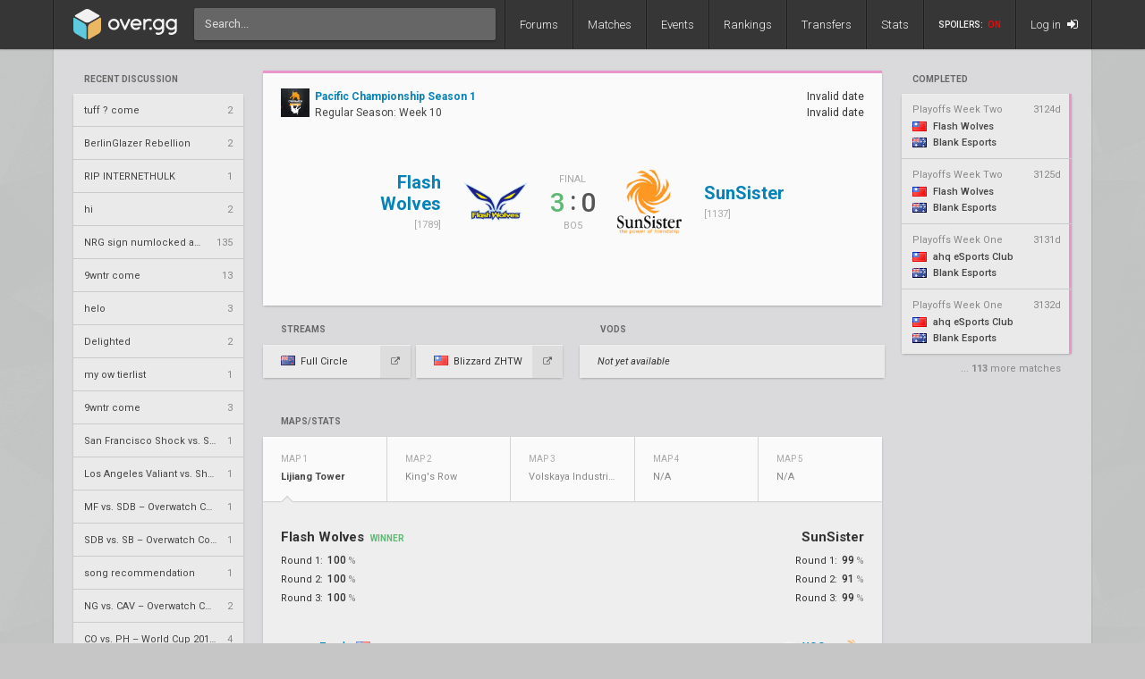

--- FILE ---
content_type: text/html; charset=UTF-8
request_url: https://www.over.gg/4090/fw-vs-sunsister-pacific-championship-season-1-regular-season-week-10
body_size: 9978
content:
<!DOCTYPE html>
<html lang="en"> 
	<head>
		<title>
			FW vs. SunSister – Pacific Championship Season 1 Regular Season Week 10 | over.gg		</title>

					<meta name="description" content="Match and map scores, stats, and VODs from Flash Wolves vs. SunSister in Pacific Championship Season 1">
				<meta charset="utf-8">

		<meta property="og:title" content="FW vs. SunSister – Pacific Championship Season 1 Regular Season Week 10 | over.gg">
		<meta property="og:site_name" content="over.gg">

					<meta property="og:description" content="Match and map scores, stats, and VODs from Flash Wolves vs. SunSister in Pacific Championship Season 1">
		
									<meta property="og:image" content="/img/ow/favicon.png">
			
					
					<meta name="twitter:card" content="summary">
		
					<meta name="twitter:site" content="@overdotgg">
		
		<meta name="twitter:title" content="FW vs. SunSister – Pacific Championship Season 1 Regular Season Week 10 | over.gg">

					<meta name="twitter:description" content="Match and map scores, stats, and VODs from Flash Wolves vs. SunSister in Pacific Championship Season 1">
		
									<meta name="twitter:image" content="/img/ow/favicon.png">
			
							
		<meta name="theme-color" content="#000">
		<meta name="msapplication-navbutton-color" content="#000">
		<meta name="apple-mobile-web-app-status-bar-style" content="#000">

		<link href='https://fonts.googleapis.com/css?family=Roboto:400,400italic,300,700,500' rel='stylesheet' type='text/css'>
		<link rel="stylesheet" href="/css/base/main.css?v=69" type="text/css">

					
			<meta name="viewport" content="width=device-width, initial-scale=1.0">
			<link rel="stylesheet" href="/css/base/r.css?v=15" type="text/css">
			
				
					
							<link rel="stylesheet" href="/css/base/pages/match.css?v=43" type="text/css">
						
					
							<link rel="stylesheet" href="/css/base/pages/r/match.css?v=11" type="text/css">
						
					
							<link rel="stylesheet" href="/css/base/pages/match-stats.css?v=8" type="text/css">
						
					
							<link rel="stylesheet" href="/css/base/pages/thread.css?v=6" type="text/css">
						
					
							<link rel="stylesheet" href="/css/base/pages/r/thread.css?v=2" type="text/css">
						
				
				
					<link rel="icon" type="image/png" href="/img/ow/favicon.png">
		
		
		
					<link rel="canonical" href="https://www.over.gg/4090/fw-vs-sunsister-pacific-championship-season-1-regular-season-week-10">
		
		<script async src="https://www.googletagmanager.com/gtag/js?id=UA-26950080-4"></script>
		<script>
			window.dataLayer = window.dataLayer || [];
			function gtag(){dataLayer.push(arguments);}
			gtag('js', new Date());

			gtag('config', 'UA-26950080-4');
		</script>

			</head>
	<body data-tz-ga="false" data-ctrl="thread" class="">

	<header class="header">
	<nav class="header-inner">
		<div class="header-shadow"></div>
		<div class="header-div mod-first"></div>
		<a href="/" class="header-logo">
							<img class="header-logo-logo" src="/img/base/logo.svg">
				<img class="header-logo-title" src="/img/base/title.svg">
			
					</a>
		<div class="header-search">
			<form action="/search/" method="get">
				<input type="search" name="q" spellcheck=false autocomplete=off placeholder="Search...">
			</form>
		</div>

		<div class="header-div mod-forums"></div>
		<a href="/threads" class="header-nav-item mod-forums  ">
			Forums
		</a>
		
		<div class="header-div mod-matches"></div>
		<a href="/matches" class="header-nav-item mod-matches  ">
			Matches
		</a>

		<div class="header-div mod-events"></div>
		<a href="/events" class="header-nav-item mod-events  ">
			Events
		</a>

		<div class="header-div mod-rankings"></div>
		<a href="/rankings" class="header-nav-item mod-rankings  ">
			Rankings

					</a>

				
		
			

			<div class="header-div mod-transfers"></div>
			<a href="/transfers" class="header-nav-item mod-transfers " style="position: relative;">
				Transfers
			</a>

			<div class="header-div mod-stats"></div>
			<a href="/stats" class="header-nav-item mod-stats " style="position: relative;">
				Stats
			</a>

				
		<div class="header-div"></div>

		
		<div class="header-spoiler spoiler-switch ">

			SPOILERS:
			<span class="on">
				ON
			</span>
			<span class="off">
				OFF
			</span>
		</div>
		<div class="header-div mod-spoiler"></div>
		
		<a href="/search" class="header-nav-item mod-search mod-solo">
			<i class="fa fa-search"></i>
		</a>
		<div class="header-div mod-search">
		</div>
		
		
			<a class="header-nav-item mod-login " href="/login">
				Log in
				<i class="fa fa-sign-in"></i>
			</a>

		
		<div class="header-nav-item mod-solo mod-dropdown mod-notlogged">
			<i class="fa fa-bars"></i>
		</div>

		<div class="header-div mod-last"></div>


		<div class="header-menu">
			<div class="header-menu-scroll">

			<a href="/events" class="header-menu-item mod-mobile mod-events">Events</a>
			<a href="/news" class="header-menu-item mod-mobile mod-news">News</a>
			<a href="/rankings" class="header-menu-item mod-mobile mod-rankings">Rankings</a>
			<a href="/stats" class="header-menu-item mod-mobile mod-stats">Stats</a>
			
							
				<a href="/transfers" class="header-menu-item mod-mobile mod-transfers">Transfers</a>
				
						
			<div class="header-menu-item mod-spoiler mod-mobile">

				<div class="spoiler-switch mod-mobile ">
					SPOILERS:
					<span class="on">
						ON
					</span>
					<span class="off">
						OFF
					</span>
				</div>
			</div>

							<a href="/login" class="header-menu-item"><i class="fa fa-sign-in"></i> Log in</a>
						</div>
		</div>
	</nav>
</header>
<div id="wrapper">
	<div class="col-container">
									<div class="col mod-1">

						
					<div style="margin-top: 5px;">
</div>
	
			<div class="js-home-stickied"></div>
			
	

			

					<div style="margin-bottom: 15px;">
									<div class="js-home-threads">
					<a href="/threads" class="wf-label mod-sidebar">
						Recent Discussion
					</a>
				
				<div class="wf-card mod-dark mod-sidebar">
										<a href="/16725/tuff-come" class="wf-module-item mod-disc mod-first" title="tuff ? come">
						
						<div class="module-item-title ">
							tuff ? come						</div>

						
						
						<div class="module-item-count">
							2 
						</div>
						
											</a>
										<a href="/16724/berlinglazer-rebellion" class="wf-module-item mod-disc " title="BerlinGlazer Rebellion">
						
						<div class="module-item-title ">
							BerlinGlazer Rebellion						</div>

						
						
						<div class="module-item-count">
							2 
						</div>
						
											</a>
										<a href="/16723/rip-internethulk" class="wf-module-item mod-disc " title="RIP INTERNETHULK">
						
						<div class="module-item-title ">
							RIP INTERNETHULK						</div>

						
						
						<div class="module-item-count">
							1 
						</div>
						
											</a>
										<a href="/16722/hi" class="wf-module-item mod-disc " title="hi">
						
						<div class="module-item-title ">
							hi						</div>

						
						
						<div class="module-item-count">
							2 
						</div>
						
											</a>
										<a href="/2011/nrg-sign-numlocked-and-clockwork-for-pookz-and-gods" class="wf-module-item mod-disc " title="NRG sign numlocked and clockwork for Pookz and Gods">
						
						<div class="module-item-title ">
							NRG sign numlocked and clockwork for Pookz and Gods						</div>

						
						
						<div class="module-item-count">
							135 
						</div>
						
											</a>
										<a href="/16690/9wntr-come" class="wf-module-item mod-disc " title="9wntr come">
						
						<div class="module-item-title ">
							9wntr come						</div>

						
						
						<div class="module-item-count">
							13 
						</div>
						
											</a>
										<a href="/16719/helo" class="wf-module-item mod-disc " title="helo">
						
						<div class="module-item-title ">
							helo						</div>

						
						
						<div class="module-item-count">
							3 
						</div>
						
											</a>
										<a href="/16720/delighted" class="wf-module-item mod-disc " title="Delighted">
						
						<div class="module-item-title ">
							Delighted						</div>

						
						
						<div class="module-item-count">
							2 
						</div>
						
											</a>
										<a href="/16721/my-ow-tierlist" class="wf-module-item mod-disc " title="my ow tierlist">
						
						<div class="module-item-title ">
							my ow tierlist						</div>

						
						
						<div class="module-item-count">
							1 
						</div>
						
											</a>
										<a href="/16716/9wntr-come" class="wf-module-item mod-disc " title="9wntr come">
						
						<div class="module-item-title ">
							9wntr come						</div>

						
						
						<div class="module-item-count">
							3 
						</div>
						
											</a>
										<a href="/16548/san-francisco-shock-vs-seoul-dynasty-overwatch-league-2022-season-po-lb" class="wf-module-item mod-disc " title="San Francisco Shock vs. Seoul Dynasty – Overwatch League 2022 Season PO LB">
						
						<div class="module-item-title ">
							San Francisco Shock vs. Seoul Dynasty – Overwatch League 2022 Season PO LB						</div>

						
						
						<div class="module-item-count">
							1 
						</div>
						
											</a>
										<a href="/16124/los-angeles-valiant-vs-shanghai-dragons-overwatch-league-2022-season-rs-w23" class="wf-module-item mod-disc " title="Los Angeles Valiant vs. Shanghai Dragons – Overwatch League 2022 Season RS W23">
						
						<div class="module-item-title ">
							Los Angeles Valiant vs. Shanghai Dragons – Overwatch League 2022 Season RS W23						</div>

						
						
						<div class="module-item-count">
							1 
						</div>
						
											</a>
										<a href="/13834/mf-vs-sdb-overwatch-contenders-2020-season-1-australia-playoffs-ub-sf" class="wf-module-item mod-disc " title="MF vs. SDB – Overwatch Contenders 2020 Season 1: Australia Playoffs UB SF">
						
						<div class="module-item-title ">
							MF vs. SDB – Overwatch Contenders 2020 Season 1: Australia Playoffs UB SF						</div>

						
						
						<div class="module-item-count">
							1 
						</div>
						
											</a>
										<a href="/13712/sdb-vs-sb-overwatch-contenders-2020-season-1-australia-playoffs-ub-qf" class="wf-module-item mod-disc " title="SDB vs. SB – Overwatch Contenders 2020 Season 1: Australia Playoffs UB QF">
						
						<div class="module-item-title ">
							SDB vs. SB – Overwatch Contenders 2020 Season 1: Australia Playoffs UB QF						</div>

						
						
						<div class="module-item-count">
							1 
						</div>
						
											</a>
										<a href="/16717/song-recommendation" class="wf-module-item mod-disc " title="song recommendation">
						
						<div class="module-item-title ">
							song recommendation						</div>

						
						
						<div class="module-item-count">
							1 
						</div>
						
											</a>
										<a href="/8713/ng-vs-cav-overwatch-contenders-2018-season-2-south-america-groups-a" class="wf-module-item mod-disc " title="NG vs. CAV – Overwatch Contenders 2018 Season 2: South America Groups A">
						
						<div class="module-item-title ">
							NG vs. CAV – Overwatch Contenders 2018 Season 2: South America Groups A						</div>

						
						
						<div class="module-item-count">
							2 
						</div>
						
											</a>
										<a href="/12261/co-vs-ph-world-cup-2019-prelims-c" class="wf-module-item mod-disc " title="CO vs. PH – World Cup 2019 Prelims C">
						
						<div class="module-item-title ">
							CO vs. PH – World Cup 2019 Prelims C						</div>

						
						
						<div class="module-item-count">
							4 
						</div>
						
											</a>
										<a href="/1936/mski-vs-alter-ego-msi-mga-2016-asia-rq" class="wf-module-item mod-disc " title="Mski vs. Alter Ego – MSI MGA 2016 Asia RQ">
						
						<div class="module-item-title ">
							Mski vs. Alter Ego – MSI MGA 2016 Asia RQ						</div>

						
						
						<div class="module-item-count">
							5 
						</div>
						
											</a>
									</div>
			
				</div>
				
			</div>
							</div>
												<div class="col mod-2">

						
					<div style="margin-top: 5px;"></div>

	

<!--<div style="margin-top: 5px;">
</div>
<div  class="wf-label mod-sidebar">
	Advertisement
</div>
<div class="wf-card mod-flat" style="height: 116px; background: rgb(0,255,0);"> 
</div>
-->


	

			<a class="wf-label mod-sidebar"  href="/event/99/pacific-championship-season-1" >completed</a>

		<div class="wf-card mod-dark mod-sidebar more-matches">

							<a href="/4633/fw-vs-blk-pacific-championship-season-1-gf-week-2" class="wf-module-item mm mod-first  mod-color mod-bg-after-pink">
					<div style="padding-bottom: 8px; color: #888; display: flex; justify-content: space-between;">
						<div class="text-of" style="max-width: 128px;">
							Playoffs Week Two						</div>
						<div class="mm-status mod-completed">
															3124d													</div>
					</div>

					<div class="mm-team text-of" style="margin-bottom: 7px;">
						<i class="flag mod-tw"></i>

													Flash Wolves											</div>
					<div class="mm-team text-of">
						<i class="flag mod-au"></i>

													Blank Esports												
					</div>
				</a>
							<a href="/4632/fw-vs-blk-pacific-championship-season-1-gf-week-2" class="wf-module-item mm   mod-color mod-bg-after-pink">
					<div style="padding-bottom: 8px; color: #888; display: flex; justify-content: space-between;">
						<div class="text-of" style="max-width: 128px;">
							Playoffs Week Two						</div>
						<div class="mm-status mod-completed">
															3125d													</div>
					</div>

					<div class="mm-team text-of" style="margin-bottom: 7px;">
						<i class="flag mod-tw"></i>

													Flash Wolves											</div>
					<div class="mm-team text-of">
						<i class="flag mod-au"></i>

													Blank Esports												
					</div>
				</a>
							<a href="/4532/ahq-vs-blk-pacific-championship-season-1-sf-playoffs-w1" class="wf-module-item mm   mod-color mod-bg-after-pink">
					<div style="padding-bottom: 8px; color: #888; display: flex; justify-content: space-between;">
						<div class="text-of" style="max-width: 128px;">
							Playoffs Week One						</div>
						<div class="mm-status mod-completed">
															3131d													</div>
					</div>

					<div class="mm-team text-of" style="margin-bottom: 7px;">
						<i class="flag mod-tw"></i>

													ahq eSports Club											</div>
					<div class="mm-team text-of">
						<i class="flag mod-au"></i>

													Blank Esports												
					</div>
				</a>
							<a href="/4531/ahq-vs-blk-pacific-championship-season-1-sf-playoffs-w1" class="wf-module-item mm   mod-color mod-bg-after-pink">
					<div style="padding-bottom: 8px; color: #888; display: flex; justify-content: space-between;">
						<div class="text-of" style="max-width: 128px;">
							Playoffs Week One						</div>
						<div class="mm-status mod-completed">
															3132d													</div>
					</div>

					<div class="mm-team text-of" style="margin-bottom: 7px;">
						<i class="flag mod-tw"></i>

													ahq eSports Club											</div>
					<div class="mm-team text-of">
						<i class="flag mod-au"></i>

													Blank Esports												
					</div>
				</a>
					</div>

					<div style="color: #888; padding-right: 12px; font-size: 11px;  margin-top: -11px; text-align: right; margin-bottom: 22px;">
				... <span style="font-weight: 700">113</span> more matches
			</div>
			
				</div>
												<div class="col mod-3">

						
					<div class="wf-card mod-match mod-bg-after-pink">
	<div style="display: flex; justify-content: space-between; padding: 20px; line-height: 1.5;">
		<div>
			<a href="/event/99/pacific-championship-season-1/regular-season" style="display: flex;">
									<img src="//owcdn.net/img/58e6310becb1b.png" style="height: 32px; width: 32px; margin-right: 6px;">
								<div>
					<div style="font-weight: 700;">
						Pacific Championship Season 1					</div>
					<div style="color: #444;">
						Regular Season: 
						Week 10					</div>

				</div>

			</a>
		
			

			
			

					</div>
		<div style="text-align: right;">
		
			<div class="match-header-date">
				<div class="moment-tz-convert" data-utc-ts="2017-06-11 09:00:00" data-moment-format="dddd, MMMM Do">
					Sunday, June 11th				</div>
									<div class="moment-tz-convert" data-utc-ts="2017-06-11 09:00:00" data-moment-format="h:mm A z" style="font-size: 12px;">
						9:00 AM EDT					</div>
				
				
				<div style="font-style: italic;">
									</div>
			</div>
		</div>
	</div>
	<div class="match-header">
		<a class="match-header-link wf-link-hover"  href="/team/343/flash-wolves" >
			<div class="match-header-link-name mod-1">
				<div class="wf-title-med">
											Flash Wolves									</div>
				<div class="match-header-link-name-elo">
											[1789]
									</div>
			</div>
		
							<img src="//owcdn.net/img/5a620681819fb.png">
					</a>

		<div class="match-header-vs">
			<div class="match-header-vs-note">

									final
							</div>

			
							<div class="match-header-vs-score">
					<div class="js-spoiler ">
						<span class="match-header-vs-score-winner">
							3						</span>
						<span class="match-header-vs-score-colon">
							:
						</span>
						<span class="match-header-vs-score-loser">
							0						</span>
					</div>
											<div class="js-spoiler wf-spoiler" style="font-size: 24px; padding-top: 2px; padding-bottom: 6px; margin-right: -4px;">
							vs.
						</div>
									</div>
			
			<div class="match-header-vs-note">
									Bo5							</div>
		</div>

		<a class="match-header-link wf-link-hover"  href="/team/355/sunsister" >
							<img src="//owcdn.net/img/58df92bce0d13.png">
						
			<div class="match-header-link-name mod-2">
				<div class="wf-title-med">
											SunSister									</div>
				<div class="match-header-link-name-elo">
											[1137]
									</div>
			</div>
		</a>
	</div>
</div>

<div class="match-streams-bets-container">

	<div class="match-streams">
		<div class="wf-label">
			Streams
		</div>
		<div style=" margin: 0 -3px; display: flex; flex-wrap: wrap;">
		
			
									<div class="wf-card mod-dark noselect match-streams-btn mod-embed" >
						<div class="match-streams-btn-embed js-stream-embed-btn" data-site-id="fullcircle">
							<i class="flag mod-nz" style="opacity: .8; margin-right: 3px; vertical-align: -1px;"></i>
							<span style="">Full Circle</span>

						</div>
						<a class="match-streams-btn-external" href="https://www.twitch.tv/fullcircle" target="_blank">
							<i class="fa fa-external-link"></i>
						</a>
					</div>
												
									<div class="wf-card mod-dark noselect match-streams-btn mod-embed" >
						<div class="match-streams-btn-embed js-stream-embed-btn" data-site-id="blizzardzhtw">
							<i class="flag mod-tw" style="opacity: .8; margin-right: 3px; vertical-align: -1px;"></i>
							<span style="">Blizzard ZHTW</span>

						</div>
						<a class="match-streams-btn-external" href="https://www.twitch.tv/blizzardzhtw" target="_blank">
							<i class="fa fa-external-link"></i>
						</a>
					</div>
															<div style="flex-basis: 100%; height: 0;"></div>
										</div>
			</div>
	<div class="match-vods">
		<div class="wf-label">
			VODs
		</div>
		<div style="margin: 0 -3px; display: flex; flex-wrap: wrap;">

							<div class="wf-card mod-dark" style="padding: 13px 20px; font-style: italic; width: 100%;">
					Not yet available
				</div>
					</div>
	</div>
	<!--
	<div class="match-bets">
		<div class="wf-label">
			Sponsored Bets
		</div>
		<a href="http://bit.ly/2J4jQch" target="_blank" class="wf-card mod-dark match-bet">
			<img src="/img/bet/ggbet.png" style="height: 37px; border-right: 1px solid #cacaca; padding-right: 15px; position: relative; z-index: 5;">
			<div class="match-bet-odds">
				<div class="match-bet-odds-team" style="border-right: 1px solid #cacaca;">
					<div>FW</div><div>&ndash;</div>
				</div>
				<div class="match-bet-odds-team">
					<div>&ndash;</div><div>SS</div>
				</div>
			</div>
		</a>
	</div>
	-->
</div>


<div class="match-stream-embed js-stream-embed-target" style="position: relative;" data-host-domain="www.over.gg">
</div>


<div class="wf-label">
	Maps/Stats
</div>

<div class="wf-card">

	<div class="match-switches noselect">

		
					<!--<div class="game-switch js-game-switch mod-active mod-0 mod-first" data-game-id="8424" data-href="/4090/fw-vs-sunsister-pacific-championship-season-1-regular-season-week-10/?map=1">-->
			<div class="game-switch js-game-switch mod-active mod-0 mod-first" data-game-id="8424" data-href="/4090/fw-vs-sunsister-pacific-championship-season-1-regular-season-week-10/?map=1">
				<div class="game-switch-inner">
					
					<div class="game-switch-num ">
						<div>
							Map 1						</div>
					</div>
					<div class="game-switch-map">
						<div class="game-switch-map-name  ">
															Lijiang Tower													</div>
						<div class="game-switch-map-cover  wf-spoiler">
							Hidden
						</div>
					</div>
				</div>
			</div>
					<!--<div class="game-switch js-game-switch  mod-1 " data-game-id="8425" data-href="/4090/fw-vs-sunsister-pacific-championship-season-1-regular-season-week-10/?map=2">-->
			<div class="game-switch js-game-switch  mod-1 " data-game-id="8425" data-href="/4090/fw-vs-sunsister-pacific-championship-season-1-regular-season-week-10/?map=2">
				<div class="game-switch-inner">
					
					<div class="game-switch-num ">
						<div>
							Map 2						</div>
					</div>
					<div class="game-switch-map">
						<div class="game-switch-map-name js-spoiler ">
															King's Row													</div>
						<div class="game-switch-map-cover js-spoiler wf-spoiler">
							Hidden
						</div>
					</div>
				</div>
			</div>
					<!--<div class="game-switch js-game-switch  mod-2 " data-game-id="8426" data-href="/4090/fw-vs-sunsister-pacific-championship-season-1-regular-season-week-10/?map=3">-->
			<div class="game-switch js-game-switch  mod-2 " data-game-id="8426" data-href="/4090/fw-vs-sunsister-pacific-championship-season-1-regular-season-week-10/?map=3">
				<div class="game-switch-inner">
					
					<div class="game-switch-num ">
						<div>
							Map 3						</div>
					</div>
					<div class="game-switch-map">
						<div class="game-switch-map-name js-spoiler ">
															Volskaya Industries													</div>
						<div class="game-switch-map-cover js-spoiler wf-spoiler">
							Hidden
						</div>
					</div>
				</div>
			</div>
					<!--<div class="game-switch js-game-switch  mod-3 " data-game-id="8427" data-href="/4090/fw-vs-sunsister-pacific-championship-season-1-regular-season-week-10/?map=4">-->
			<div class="game-switch js-game-switch  mod-3 " data-game-id="8427" data-href="/4090/fw-vs-sunsister-pacific-championship-season-1-regular-season-week-10/?map=4">
				<div class="game-switch-inner">
					
					<div class="game-switch-num ">
						<div>
							Map 4						</div>
					</div>
					<div class="game-switch-map">
						<div class="game-switch-map-name js-spoiler ">
															N/A
													</div>
						<div class="game-switch-map-cover js-spoiler wf-spoiler">
							Hidden
						</div>
					</div>
				</div>
			</div>
					<!--<div class="game-switch js-game-switch  mod-4 " data-game-id="8428" data-href="/4090/fw-vs-sunsister-pacific-championship-season-1-regular-season-week-10/?map=5">-->
			<div class="game-switch js-game-switch  mod-4 " data-game-id="8428" data-href="/4090/fw-vs-sunsister-pacific-championship-season-1-regular-season-week-10/?map=5">
				<div class="game-switch-inner">
					
					<div class="game-switch-num ">
						<div>
							Map 5						</div>
					</div>
					<div class="game-switch-map">
						<div class="game-switch-map-name js-spoiler ">
															N/A
													</div>
						<div class="game-switch-map-cover js-spoiler wf-spoiler">
							Hidden
						</div>
					</div>
				</div>
			</div>
		
					<div class="wf-nav-item mod-dropdown mod-5">
				<i class="fa fa-ellipsis-v"></i>

				<div class="wf-dropdown">
											<a class="js-game-switch mod-0" data-game-id="8424">
															Lijiang Tower													</a>
											<a class="js-game-switch mod-1" data-game-id="8425">
															King's Row													</a>
											<a class="js-game-switch mod-2" data-game-id="8426">
															Volskaya Industries													</a>
											<a class="js-game-switch mod-3" data-game-id="8427">
															N/A
													</a>
											<a class="js-game-switch mod-4" data-game-id="8428">
															N/A
													</a>
									</div>
			</div>
			</div>

	<div class="match-games">

		
					<div class="game mod-active" data-game-id="8424">		

	<div class="game-wrapper">
					<div class="game-stats">
				
<div class="game-stats-team">
	<div class="game-stats-team-name">
		Flash Wolves		<span class="js-spoiler ">
							<span class="game-stats-team-name-winner">Winner</span>
					</span>
	</div>

			<div class="js-spoiler ">
							<div>
					<span class="game-stats-team-label">Round 1: </span>
					<span class="game-stats-team-value">
													100<span class="game-stats-team-value-unit">%</span>
											</span>
				</div>
							<div>
					<span class="game-stats-team-label">Round 2: </span>
					<span class="game-stats-team-value">
													100<span class="game-stats-team-value-unit">%</span>
											</span>
				</div>
							<div>
					<span class="game-stats-team-label">Round 3: </span>
					<span class="game-stats-team-value">
													100<span class="game-stats-team-value-unit">%</span>
											</span>
				</div>
					</div>
	</div>
<div class="game-stats-team mod-2">
	<div class="game-stats-team-name">
		<span class="js-spoiler ">
					</span>
		SunSister	</div>

			<div class="js-spoiler ">
							<div>
					<span class="game-stats-team-label">Round 1: </span>
					<span class="game-stats-team-value">
													99<span class="game-stats-team-value-unit">%</span>
											</span>
				</div>
							<div>
					<span class="game-stats-team-label">Round 2: </span>
					<span class="game-stats-team-value">
													91<span class="game-stats-team-value-unit">%</span>
											</span>
				</div>
							<div>
					<span class="game-stats-team-label">Round 3: </span>
					<span class="game-stats-team-value">
													99<span class="game-stats-team-value-unit">%</span>
											</span>
				</div>
					</div>
	</div>			</div>
			
	
			<style>
		.def-players-container {

		}
			.def-players-container.mod-right {
				justify-content: flex-end;
			}
		.def-player-portrait {
			margin-right: 15px;
		}
			.def-player-portrait.mod-right {
				margin-left: 15px; margin-right: 0;
			}
			.def-player-portrait img {
				width: 28px; height: 28px; display: block; opacity: .6;
			}
			.def-player {
				display: flex; height: 40px; align-items: center;
			}
				.def-player.mod-right {
					justify-content: flex-end;
				}
	</style>
	<div class="match-stats" style="display: flex; justify-content: space-between; padding: 20px;">
					<div class="def-players-container ">
									

													<div class="def-player">
								<div class="def-player-portrait">
																			<img src="//owcdn.net/img/5a620681819fb.png">
																	</div>
								<div>
																			<a href="/player/1089/zonda">	
											<div style="display: inline-block; font-weight: 500; margin-bottom: 4px; padding-top: 2px;">
												Zonda 
												<i class="flag mod-tw" style="opacity: .5; margin-right: 0px; vertical-align: -1px; margin-left: 2px;"></i>
											</div>
											<div style="color: #aaa; text-transform: capitalize; font-size: 10px; text-transform: uppercase;">
												
												dps											</div>
										</a>
																	</div>
							</div>
									
									

													<div class="def-player">
								<div class="def-player-portrait">
																			<img src="//owcdn.net/img/5a620681819fb.png">
																	</div>
								<div>
																			<a href="/player/1685/baconjack">	
											<div style="display: inline-block; font-weight: 500; margin-bottom: 4px; padding-top: 2px;">
												Baconjack 
												<i class="flag mod-tw" style="opacity: .5; margin-right: 0px; vertical-align: -1px; margin-left: 2px;"></i>
											</div>
											<div style="color: #aaa; text-transform: capitalize; font-size: 10px; text-transform: uppercase;">
												
												dps											</div>
										</a>
																	</div>
							</div>
									
									

													<div class="def-player">
								<div class="def-player-portrait">
																			<img src="//owcdn.net/img/5a620681819fb.png">
																	</div>
								<div>
																			<a href="/player/1686/kmomo">	
											<div style="display: inline-block; font-weight: 500; margin-bottom: 4px; padding-top: 2px;">
												KMoMo 
												<i class="flag mod-tw" style="opacity: .5; margin-right: 0px; vertical-align: -1px; margin-left: 2px;"></i>
											</div>
											<div style="color: #aaa; text-transform: capitalize; font-size: 10px; text-transform: uppercase;">
												
												tank											</div>
										</a>
																	</div>
							</div>
									
									

													<div class="def-player">
								<div class="def-player-portrait">
																			<img src="//owcdn.net/img/5a620681819fb.png">
																	</div>
								<div>
																			<a href="/player/1684/jongie">	
											<div style="display: inline-block; font-weight: 500; margin-bottom: 4px; padding-top: 2px;">
												Jongie 
												<i class="flag mod-tw" style="opacity: .5; margin-right: 0px; vertical-align: -1px; margin-left: 2px;"></i>
											</div>
											<div style="color: #aaa; text-transform: capitalize; font-size: 10px; text-transform: uppercase;">
												
												tank											</div>
										</a>
																	</div>
							</div>
									
									

													<div class="def-player">
								<div class="def-player-portrait">
																			<img src="//owcdn.net/img/5a620681819fb.png">
																	</div>
								<div>
																			<a href="/player/1683/realment">	
											<div style="display: inline-block; font-weight: 500; margin-bottom: 4px; padding-top: 2px;">
												Realment 
												<i class="flag mod-tw" style="opacity: .5; margin-right: 0px; vertical-align: -1px; margin-left: 2px;"></i>
											</div>
											<div style="color: #aaa; text-transform: capitalize; font-size: 10px; text-transform: uppercase;">
												
												support											</div>
										</a>
																	</div>
							</div>
									
									

													<div class="def-player">
								<div class="def-player-portrait">
																			<img src="//owcdn.net/img/5a620681819fb.png">
																	</div>
								<div>
																			<a href="/player/1687/s1nkler">	
											<div style="display: inline-block; font-weight: 500; margin-bottom: 4px; padding-top: 2px;">
												S1nkler 
												<i class="flag mod-tw" style="opacity: .5; margin-right: 0px; vertical-align: -1px; margin-left: 2px;"></i>
											</div>
											<div style="color: #aaa; text-transform: capitalize; font-size: 10px; text-transform: uppercase;">
												
												support											</div>
										</a>
																	</div>
							</div>
									
							</div>
					<div class="def-players-container mod-right">
									

													<div class="def-player mod-right">
								<div style="text-align: right;">
																			<a href="/player/895/xqq">	
											<div style="display: inline-block; font-weight: 500; margin-bottom: 4px; padding-top: 2px;">
												<i class="flag mod-jp" style="opacity: .5; vertical-align: -1px; margin-right: 2px;"></i>
												XQQ 
											</div>
											<div style="color: #aaa; text-transform: capitalize; font-size: 10px; text-transform: uppercase;">
												
												dps											</div>
										</a>
																	</div>
								<div class="def-player-portrait mod-right">
																			<img src="//owcdn.net/img/58df92bce0d13.png">
																	</div>
							</div>
									
									

													<div class="def-player mod-right">
								<div style="text-align: right;">
																			<a href="/player/1741/zetman">	
											<div style="display: inline-block; font-weight: 500; margin-bottom: 4px; padding-top: 2px;">
												<i class="flag mod-jp" style="opacity: .5; vertical-align: -1px; margin-right: 2px;"></i>
												ZETMAN 
											</div>
											<div style="color: #aaa; text-transform: capitalize; font-size: 10px; text-transform: uppercase;">
												
												tank											</div>
										</a>
																	</div>
								<div class="def-player-portrait mod-right">
																			<img src="//owcdn.net/img/58df92bce0d13.png">
																	</div>
							</div>
									
									

													<div class="def-player mod-right">
								<div style="text-align: right;">
																			<a href="/player/1739/odenkun">	
											<div style="display: inline-block; font-weight: 500; margin-bottom: 4px; padding-top: 2px;">
												<i class="flag mod-jp" style="opacity: .5; vertical-align: -1px; margin-right: 2px;"></i>
												Odenkun 
											</div>
											<div style="color: #aaa; text-transform: capitalize; font-size: 10px; text-transform: uppercase;">
												
												off tank											</div>
										</a>
																	</div>
								<div class="def-player-portrait mod-right">
																			<img src="//owcdn.net/img/58df92bce0d13.png">
																	</div>
							</div>
									
									

													<div class="def-player mod-right">
								<div style="text-align: right;">
																			<a href="/player/1738/n1ght0wl">	
											<div style="display: inline-block; font-weight: 500; margin-bottom: 4px; padding-top: 2px;">
												<i class="flag mod-jp" style="opacity: .5; vertical-align: -1px; margin-right: 2px;"></i>
												N1ght0wl 
											</div>
											<div style="color: #aaa; text-transform: capitalize; font-size: 10px; text-transform: uppercase;">
												
												support											</div>
										</a>
																	</div>
								<div class="def-player-portrait mod-right">
																			<img src="//owcdn.net/img/58df92bce0d13.png">
																	</div>
							</div>
									
									

													<div class="def-player mod-right">
								<div style="text-align: right;">
																			<a href="/player/1736/elu">	
											<div style="display: inline-block; font-weight: 500; margin-bottom: 4px; padding-top: 2px;">
												<i class="flag mod-jp" style="opacity: .5; vertical-align: -1px; margin-right: 2px;"></i>
												Elu 
											</div>
											<div style="color: #aaa; text-transform: capitalize; font-size: 10px; text-transform: uppercase;">
												
												support											</div>
										</a>
																	</div>
								<div class="def-player-portrait mod-right">
																			<img src="//owcdn.net/img/58df92bce0d13.png">
																	</div>
							</div>
									
									

													<div class="def-player mod-right">
								<div style="text-align: right;">
																			<a href="/player/1737/molis">	
											<div style="display: inline-block; font-weight: 500; margin-bottom: 4px; padding-top: 2px;">
												<i class="flag mod-jp" style="opacity: .5; vertical-align: -1px; margin-right: 2px;"></i>
												Molis 
											</div>
											<div style="color: #aaa; text-transform: capitalize; font-size: 10px; text-transform: uppercase;">
												
												support											</div>
										</a>
																	</div>
								<div class="def-player-portrait mod-right">
																			<img src="//owcdn.net/img/58df92bce0d13.png">
																	</div>
							</div>
									
							</div>
			</div>




	</div>

	<!--
		<div class="game-vods">
		<div class="game-vods-header">
			VOD
		</div>
					<span style="font-style: italic;">Not yet available</span>
			</div>
		-->
</div>					<div class="game " data-game-id="8425">		

	<div class="game-wrapper">
					<div class="game-stats">
				<div class="game-stats-team">
	<div class="game-stats-team-name">
		Flash Wolves		<span class="js-spoiler ">
							<span class="game-stats-team-name-winner">Winner</span>
					</span>
	</div>
	
			<div class="js-spoiler ">
			<div>
				<span class="game-stats-team-label">Checkpoints: </span>
				<span class="game-stats-team-value">3</span>
			</div>
							<div>
					<span class="game-stats-team-label">Capture progress: </span>
					<span class="game-stats-team-value">0.0<span class="game-stats-team-value-unit">%</span></span>
				</div>
									<div>
				<span class="game-stats-team-label">Time remaining: </span>
				<span class="game-stats-team-value">
					217.00<span class="game-stats-team-value-unit">s</span>
				</span>
			</div>
		</div>
	</div>
<div class="game-stats-team mod-2">
	<div class="game-stats-team-name">
		<span class="js-spoiler ">
					</span>
		SunSister	</div>

			<div class="js-spoiler ">
			<div>
				<span class="game-stats-team-label">Checkpoints: </span>
				<span class="game-stats-team-value">0</span>
			</div>
							<div>
					<span class="game-stats-team-label">Capture progress: </span>
					<span class="game-stats-team-value">0.0<span class="game-stats-team-value-unit">%</span></span>
				</div>
									<div>
				<span class="game-stats-team-label">Time remaining: </span>
				<span class="game-stats-team-value">
					0.00<span class="game-stats-team-value-unit">s</span>
				</span>
			</div>
		</div>
	</div>			</div>
			
	
			<style>
		.def-players-container {

		}
			.def-players-container.mod-right {
				justify-content: flex-end;
			}
		.def-player-portrait {
			margin-right: 15px;
		}
			.def-player-portrait.mod-right {
				margin-left: 15px; margin-right: 0;
			}
			.def-player-portrait img {
				width: 28px; height: 28px; display: block; opacity: .6;
			}
			.def-player {
				display: flex; height: 40px; align-items: center;
			}
				.def-player.mod-right {
					justify-content: flex-end;
				}
	</style>
	<div class="match-stats" style="display: flex; justify-content: space-between; padding: 20px;">
					<div class="def-players-container ">
									

													<div class="def-player">
								<div class="def-player-portrait">
																			<img src="//owcdn.net/img/5a620681819fb.png">
																	</div>
								<div>
																			<a href="/player/1089/zonda">	
											<div style="display: inline-block; font-weight: 500; margin-bottom: 4px; padding-top: 2px;">
												Zonda 
												<i class="flag mod-tw" style="opacity: .5; margin-right: 0px; vertical-align: -1px; margin-left: 2px;"></i>
											</div>
											<div style="color: #aaa; text-transform: capitalize; font-size: 10px; text-transform: uppercase;">
												
												dps											</div>
										</a>
																	</div>
							</div>
									
									

													<div class="def-player">
								<div class="def-player-portrait">
																			<img src="//owcdn.net/img/5a620681819fb.png">
																	</div>
								<div>
																			<a href="/player/1685/baconjack">	
											<div style="display: inline-block; font-weight: 500; margin-bottom: 4px; padding-top: 2px;">
												Baconjack 
												<i class="flag mod-tw" style="opacity: .5; margin-right: 0px; vertical-align: -1px; margin-left: 2px;"></i>
											</div>
											<div style="color: #aaa; text-transform: capitalize; font-size: 10px; text-transform: uppercase;">
												
												dps											</div>
										</a>
																	</div>
							</div>
									
									

													<div class="def-player">
								<div class="def-player-portrait">
																			<img src="//owcdn.net/img/5a620681819fb.png">
																	</div>
								<div>
																			<a href="/player/1686/kmomo">	
											<div style="display: inline-block; font-weight: 500; margin-bottom: 4px; padding-top: 2px;">
												KMoMo 
												<i class="flag mod-tw" style="opacity: .5; margin-right: 0px; vertical-align: -1px; margin-left: 2px;"></i>
											</div>
											<div style="color: #aaa; text-transform: capitalize; font-size: 10px; text-transform: uppercase;">
												
												tank											</div>
										</a>
																	</div>
							</div>
									
									

													<div class="def-player">
								<div class="def-player-portrait">
																			<img src="//owcdn.net/img/5a620681819fb.png">
																	</div>
								<div>
																			<a href="/player/1684/jongie">	
											<div style="display: inline-block; font-weight: 500; margin-bottom: 4px; padding-top: 2px;">
												Jongie 
												<i class="flag mod-tw" style="opacity: .5; margin-right: 0px; vertical-align: -1px; margin-left: 2px;"></i>
											</div>
											<div style="color: #aaa; text-transform: capitalize; font-size: 10px; text-transform: uppercase;">
												
												tank											</div>
										</a>
																	</div>
							</div>
									
									

													<div class="def-player">
								<div class="def-player-portrait">
																			<img src="//owcdn.net/img/5a620681819fb.png">
																	</div>
								<div>
																			<a href="/player/1683/realment">	
											<div style="display: inline-block; font-weight: 500; margin-bottom: 4px; padding-top: 2px;">
												Realment 
												<i class="flag mod-tw" style="opacity: .5; margin-right: 0px; vertical-align: -1px; margin-left: 2px;"></i>
											</div>
											<div style="color: #aaa; text-transform: capitalize; font-size: 10px; text-transform: uppercase;">
												
												support											</div>
										</a>
																	</div>
							</div>
									
									

													<div class="def-player">
								<div class="def-player-portrait">
																			<img src="//owcdn.net/img/5a620681819fb.png">
																	</div>
								<div>
																			<a href="/player/1687/s1nkler">	
											<div style="display: inline-block; font-weight: 500; margin-bottom: 4px; padding-top: 2px;">
												S1nkler 
												<i class="flag mod-tw" style="opacity: .5; margin-right: 0px; vertical-align: -1px; margin-left: 2px;"></i>
											</div>
											<div style="color: #aaa; text-transform: capitalize; font-size: 10px; text-transform: uppercase;">
												
												support											</div>
										</a>
																	</div>
							</div>
									
							</div>
					<div class="def-players-container mod-right">
									

													<div class="def-player mod-right">
								<div style="text-align: right;">
																			<a href="/player/895/xqq">	
											<div style="display: inline-block; font-weight: 500; margin-bottom: 4px; padding-top: 2px;">
												<i class="flag mod-jp" style="opacity: .5; vertical-align: -1px; margin-right: 2px;"></i>
												XQQ 
											</div>
											<div style="color: #aaa; text-transform: capitalize; font-size: 10px; text-transform: uppercase;">
												
												dps											</div>
										</a>
																	</div>
								<div class="def-player-portrait mod-right">
																			<img src="//owcdn.net/img/58df92bce0d13.png">
																	</div>
							</div>
									
									

													<div class="def-player mod-right">
								<div style="text-align: right;">
																			<a href="/player/1741/zetman">	
											<div style="display: inline-block; font-weight: 500; margin-bottom: 4px; padding-top: 2px;">
												<i class="flag mod-jp" style="opacity: .5; vertical-align: -1px; margin-right: 2px;"></i>
												ZETMAN 
											</div>
											<div style="color: #aaa; text-transform: capitalize; font-size: 10px; text-transform: uppercase;">
												
												tank											</div>
										</a>
																	</div>
								<div class="def-player-portrait mod-right">
																			<img src="//owcdn.net/img/58df92bce0d13.png">
																	</div>
							</div>
									
									

													<div class="def-player mod-right">
								<div style="text-align: right;">
																			<a href="/player/1739/odenkun">	
											<div style="display: inline-block; font-weight: 500; margin-bottom: 4px; padding-top: 2px;">
												<i class="flag mod-jp" style="opacity: .5; vertical-align: -1px; margin-right: 2px;"></i>
												Odenkun 
											</div>
											<div style="color: #aaa; text-transform: capitalize; font-size: 10px; text-transform: uppercase;">
												
												off tank											</div>
										</a>
																	</div>
								<div class="def-player-portrait mod-right">
																			<img src="//owcdn.net/img/58df92bce0d13.png">
																	</div>
							</div>
									
									

													<div class="def-player mod-right">
								<div style="text-align: right;">
																			<a href="/player/1738/n1ght0wl">	
											<div style="display: inline-block; font-weight: 500; margin-bottom: 4px; padding-top: 2px;">
												<i class="flag mod-jp" style="opacity: .5; vertical-align: -1px; margin-right: 2px;"></i>
												N1ght0wl 
											</div>
											<div style="color: #aaa; text-transform: capitalize; font-size: 10px; text-transform: uppercase;">
												
												support											</div>
										</a>
																	</div>
								<div class="def-player-portrait mod-right">
																			<img src="//owcdn.net/img/58df92bce0d13.png">
																	</div>
							</div>
									
									

													<div class="def-player mod-right">
								<div style="text-align: right;">
																			<a href="/player/1736/elu">	
											<div style="display: inline-block; font-weight: 500; margin-bottom: 4px; padding-top: 2px;">
												<i class="flag mod-jp" style="opacity: .5; vertical-align: -1px; margin-right: 2px;"></i>
												Elu 
											</div>
											<div style="color: #aaa; text-transform: capitalize; font-size: 10px; text-transform: uppercase;">
												
												support											</div>
										</a>
																	</div>
								<div class="def-player-portrait mod-right">
																			<img src="//owcdn.net/img/58df92bce0d13.png">
																	</div>
							</div>
									
									

													<div class="def-player mod-right">
								<div style="text-align: right;">
																			<a href="/player/1737/molis">	
											<div style="display: inline-block; font-weight: 500; margin-bottom: 4px; padding-top: 2px;">
												<i class="flag mod-jp" style="opacity: .5; vertical-align: -1px; margin-right: 2px;"></i>
												Molis 
											</div>
											<div style="color: #aaa; text-transform: capitalize; font-size: 10px; text-transform: uppercase;">
												
												support											</div>
										</a>
																	</div>
								<div class="def-player-portrait mod-right">
																			<img src="//owcdn.net/img/58df92bce0d13.png">
																	</div>
							</div>
									
							</div>
			</div>




	</div>

	<!--
		<div class="game-vods">
		<div class="game-vods-header">
			VOD
		</div>
					<span style="font-style: italic;">Not yet available</span>
			</div>
		-->
</div>					<div class="game " data-game-id="8426">		

	<div class="game-wrapper">
					<div class="game-stats">
				<div class="game-stats-team">
	<div class="game-stats-team-name">
		Flash Wolves		<span class="js-spoiler ">
							<span class="game-stats-team-name-winner">Winner</span>
					</span>
	</div>


			<div class="js-spoiler ">
			<div>
				<span class="game-stats-team-label">Checkpoints: </span>
				<span class="game-stats-team-value">1</span>
			</div>
			<div>
				<span class="game-stats-team-label">Capture progress: </span>
				<span class="game-stats-team-value">0.0<span class="game-stats-team-value-unit">%</span></span>
			</div>
			<div>
				<span class="game-stats-team-label">Time remaining: </span>
				<span class="game-stats-team-value">
					200.00<span class="game-stats-team-value-unit">s</span>
				</span>
			</div>
		</div>
	</div>
<div class="game-stats-team mod-2">
	<div class="game-stats-team-name">
		<span class="js-spoiler ">
					</span>
		SunSister	</div>

			<div class="js-spoiler ">
			<div>
				<span class="game-stats-team-label">Checkpoints: </span>
				<span class="game-stats-team-value">0</span>
			</div>
			<div>
				<span class="game-stats-team-label">Capture progress: </span>
				<span class="game-stats-team-value">0.0<span class="game-stats-team-value-unit">%</span></span>
			</div>
			<div>
				<span class="game-stats-team-label">Time remaining: </span>
				<span class="game-stats-team-value">
					0.00<span class="game-stats-team-value-unit">s</span>
				</span>
			</div>
		</div>
	</div>			</div>
			
	
			<style>
		.def-players-container {

		}
			.def-players-container.mod-right {
				justify-content: flex-end;
			}
		.def-player-portrait {
			margin-right: 15px;
		}
			.def-player-portrait.mod-right {
				margin-left: 15px; margin-right: 0;
			}
			.def-player-portrait img {
				width: 28px; height: 28px; display: block; opacity: .6;
			}
			.def-player {
				display: flex; height: 40px; align-items: center;
			}
				.def-player.mod-right {
					justify-content: flex-end;
				}
	</style>
	<div class="match-stats" style="display: flex; justify-content: space-between; padding: 20px;">
					<div class="def-players-container ">
									

													<div class="def-player">
								<div class="def-player-portrait">
																			<img src="//owcdn.net/img/5a620681819fb.png">
																	</div>
								<div>
																			<a href="/player/1089/zonda">	
											<div style="display: inline-block; font-weight: 500; margin-bottom: 4px; padding-top: 2px;">
												Zonda 
												<i class="flag mod-tw" style="opacity: .5; margin-right: 0px; vertical-align: -1px; margin-left: 2px;"></i>
											</div>
											<div style="color: #aaa; text-transform: capitalize; font-size: 10px; text-transform: uppercase;">
												
												dps											</div>
										</a>
																	</div>
							</div>
									
									

													<div class="def-player">
								<div class="def-player-portrait">
																			<img src="//owcdn.net/img/5a620681819fb.png">
																	</div>
								<div>
																			<a href="/player/1685/baconjack">	
											<div style="display: inline-block; font-weight: 500; margin-bottom: 4px; padding-top: 2px;">
												Baconjack 
												<i class="flag mod-tw" style="opacity: .5; margin-right: 0px; vertical-align: -1px; margin-left: 2px;"></i>
											</div>
											<div style="color: #aaa; text-transform: capitalize; font-size: 10px; text-transform: uppercase;">
												
												dps											</div>
										</a>
																	</div>
							</div>
									
									

													<div class="def-player">
								<div class="def-player-portrait">
																			<img src="//owcdn.net/img/5a620681819fb.png">
																	</div>
								<div>
																			<a href="/player/1686/kmomo">	
											<div style="display: inline-block; font-weight: 500; margin-bottom: 4px; padding-top: 2px;">
												KMoMo 
												<i class="flag mod-tw" style="opacity: .5; margin-right: 0px; vertical-align: -1px; margin-left: 2px;"></i>
											</div>
											<div style="color: #aaa; text-transform: capitalize; font-size: 10px; text-transform: uppercase;">
												
												tank											</div>
										</a>
																	</div>
							</div>
									
									

													<div class="def-player">
								<div class="def-player-portrait">
																			<img src="//owcdn.net/img/5a620681819fb.png">
																	</div>
								<div>
																			<a href="/player/1684/jongie">	
											<div style="display: inline-block; font-weight: 500; margin-bottom: 4px; padding-top: 2px;">
												Jongie 
												<i class="flag mod-tw" style="opacity: .5; margin-right: 0px; vertical-align: -1px; margin-left: 2px;"></i>
											</div>
											<div style="color: #aaa; text-transform: capitalize; font-size: 10px; text-transform: uppercase;">
												
												tank											</div>
										</a>
																	</div>
							</div>
									
									

													<div class="def-player">
								<div class="def-player-portrait">
																			<img src="//owcdn.net/img/5a620681819fb.png">
																	</div>
								<div>
																			<a href="/player/1683/realment">	
											<div style="display: inline-block; font-weight: 500; margin-bottom: 4px; padding-top: 2px;">
												Realment 
												<i class="flag mod-tw" style="opacity: .5; margin-right: 0px; vertical-align: -1px; margin-left: 2px;"></i>
											</div>
											<div style="color: #aaa; text-transform: capitalize; font-size: 10px; text-transform: uppercase;">
												
												support											</div>
										</a>
																	</div>
							</div>
									
									

													<div class="def-player">
								<div class="def-player-portrait">
																			<img src="//owcdn.net/img/5a620681819fb.png">
																	</div>
								<div>
																			<a href="/player/1687/s1nkler">	
											<div style="display: inline-block; font-weight: 500; margin-bottom: 4px; padding-top: 2px;">
												S1nkler 
												<i class="flag mod-tw" style="opacity: .5; margin-right: 0px; vertical-align: -1px; margin-left: 2px;"></i>
											</div>
											<div style="color: #aaa; text-transform: capitalize; font-size: 10px; text-transform: uppercase;">
												
												support											</div>
										</a>
																	</div>
							</div>
									
							</div>
					<div class="def-players-container mod-right">
									

													<div class="def-player mod-right">
								<div style="text-align: right;">
																			<a href="/player/895/xqq">	
											<div style="display: inline-block; font-weight: 500; margin-bottom: 4px; padding-top: 2px;">
												<i class="flag mod-jp" style="opacity: .5; vertical-align: -1px; margin-right: 2px;"></i>
												XQQ 
											</div>
											<div style="color: #aaa; text-transform: capitalize; font-size: 10px; text-transform: uppercase;">
												
												dps											</div>
										</a>
																	</div>
								<div class="def-player-portrait mod-right">
																			<img src="//owcdn.net/img/58df92bce0d13.png">
																	</div>
							</div>
									
									

													<div class="def-player mod-right">
								<div style="text-align: right;">
																			<a href="/player/1741/zetman">	
											<div style="display: inline-block; font-weight: 500; margin-bottom: 4px; padding-top: 2px;">
												<i class="flag mod-jp" style="opacity: .5; vertical-align: -1px; margin-right: 2px;"></i>
												ZETMAN 
											</div>
											<div style="color: #aaa; text-transform: capitalize; font-size: 10px; text-transform: uppercase;">
												
												tank											</div>
										</a>
																	</div>
								<div class="def-player-portrait mod-right">
																			<img src="//owcdn.net/img/58df92bce0d13.png">
																	</div>
							</div>
									
									

													<div class="def-player mod-right">
								<div style="text-align: right;">
																			<a href="/player/1739/odenkun">	
											<div style="display: inline-block; font-weight: 500; margin-bottom: 4px; padding-top: 2px;">
												<i class="flag mod-jp" style="opacity: .5; vertical-align: -1px; margin-right: 2px;"></i>
												Odenkun 
											</div>
											<div style="color: #aaa; text-transform: capitalize; font-size: 10px; text-transform: uppercase;">
												
												off tank											</div>
										</a>
																	</div>
								<div class="def-player-portrait mod-right">
																			<img src="//owcdn.net/img/58df92bce0d13.png">
																	</div>
							</div>
									
									

													<div class="def-player mod-right">
								<div style="text-align: right;">
																			<a href="/player/1738/n1ght0wl">	
											<div style="display: inline-block; font-weight: 500; margin-bottom: 4px; padding-top: 2px;">
												<i class="flag mod-jp" style="opacity: .5; vertical-align: -1px; margin-right: 2px;"></i>
												N1ght0wl 
											</div>
											<div style="color: #aaa; text-transform: capitalize; font-size: 10px; text-transform: uppercase;">
												
												support											</div>
										</a>
																	</div>
								<div class="def-player-portrait mod-right">
																			<img src="//owcdn.net/img/58df92bce0d13.png">
																	</div>
							</div>
									
									

													<div class="def-player mod-right">
								<div style="text-align: right;">
																			<a href="/player/1736/elu">	
											<div style="display: inline-block; font-weight: 500; margin-bottom: 4px; padding-top: 2px;">
												<i class="flag mod-jp" style="opacity: .5; vertical-align: -1px; margin-right: 2px;"></i>
												Elu 
											</div>
											<div style="color: #aaa; text-transform: capitalize; font-size: 10px; text-transform: uppercase;">
												
												support											</div>
										</a>
																	</div>
								<div class="def-player-portrait mod-right">
																			<img src="//owcdn.net/img/58df92bce0d13.png">
																	</div>
							</div>
									
									

													<div class="def-player mod-right">
								<div style="text-align: right;">
																			<a href="/player/1737/molis">	
											<div style="display: inline-block; font-weight: 500; margin-bottom: 4px; padding-top: 2px;">
												<i class="flag mod-jp" style="opacity: .5; vertical-align: -1px; margin-right: 2px;"></i>
												Molis 
											</div>
											<div style="color: #aaa; text-transform: capitalize; font-size: 10px; text-transform: uppercase;">
												
												support											</div>
										</a>
																	</div>
								<div class="def-player-portrait mod-right">
																			<img src="//owcdn.net/img/58df92bce0d13.png">
																	</div>
							</div>
									
							</div>
			</div>




	</div>

	<!--
		<div class="game-vods">
		<div class="game-vods-header">
			VOD
		</div>
					<span style="font-style: italic;">Not yet available</span>
			</div>
		-->
</div>					<div class="game " data-game-id="8427">		

	<div class="game-wrapper">
			
	
		<div style="height: 200px; display: flex; align-items: center; justify-content: center; font-style: italic;">
	Map not played
</div>	</div>

	<!--
		-->
</div>					<div class="game " data-game-id="8428">		

	<div class="game-wrapper">
			
	
		<div style="height: 200px; display: flex; align-items: center; justify-content: center; font-style: italic;">
	Map not played
</div>	</div>

	<!--
		-->
</div>			</div>

</div>


	<div class="wf-label">
		Head-to-head
	</div>
	<div class="wf-card match-h2h ">
		<div style="font-size: 10px; color: #aaa; text-transform: uppercase;">
		</div>
		<div class="wf-module-item match-h2h-header mod-first">

			<a href="/team/343/flash-wolves" class="match-h2h-header-team">
					
					<img src="//owcdn.net/img/5a620681819fb.png">
								<div>Flash Wolves</div>
			</a>

			<!--
			<div class="match-h2h-header-count">
				3				<div class="match-h2h-header-count-label">
					Wins
				</div>
			</div>
			<div class="match-h2h-header-count mod-center">
							</div>
			<div class="match-h2h-header-count">
				0				<div class="match-h2h-header-count-label">
					Wins
				</div>
			</div>
			-->
			
			<a href="/team/355/sunsister" class="match-h2h-header-team mod-right">
				<div>SunSister</div>
					
					<img src="//owcdn.net/img/58df92bce0d13.png">
							</a>
		</div>
					<div class="match-h2h-matches">
									<a href="/3910/sunsister-vs-fw-pacific-championship-season-1-regular-season-week-8" class="wf-module-item mod-h2h">
						<div class="match-h2h-matches-event">
														<div class="match-h2h-matches-event-name">
								<div style="font-weight: 500; text-overflow: ellipsis; overflow: hidden; white-space: nowrap; width: 130px;"></div>
								<div style="color: #888; text-overflow: ellipsis; overflow: hidden; white-space: nowrap; width: 130px;">Regular Season &sdot; Week 8</div>
							</div>
						</div>
						<div style="display: flex; align-items: center;">
						
									
								<img src="//owcdn.net/img/5a620681819fb.png" class="match-h2h-matches-team mod-win">
							
							<div class="match-h2h-matches-score">
								<span class="rf mod-win">3</span>
								<span class="ra " style="margin-left: 2px;">0</span>
								
							</div>
						
									
								<img src="//owcdn.net/img/58df92bce0d13.png" class="match-h2h-matches-team ">
									
						</div>
						<div class="match-h2h-matches-date">
							 5/28/2017						</div>
					</a>
									<a href="/3885/fw-vs-sunsister-pacific-championship-season-1-regular-season-week-6" class="wf-module-item mod-h2h">
						<div class="match-h2h-matches-event">
														<div class="match-h2h-matches-event-name">
								<div style="font-weight: 500; text-overflow: ellipsis; overflow: hidden; white-space: nowrap; width: 130px;"></div>
								<div style="color: #888; text-overflow: ellipsis; overflow: hidden; white-space: nowrap; width: 130px;">Regular Season &sdot; Week 6</div>
							</div>
						</div>
						<div style="display: flex; align-items: center;">
						
									
								<img src="//owcdn.net/img/5a620681819fb.png" class="match-h2h-matches-team mod-win">
							
							<div class="match-h2h-matches-score">
								<span class="rf mod-win">3</span>
								<span class="ra " style="margin-left: 2px;">0</span>
								
							</div>
						
									
								<img src="//owcdn.net/img/58df92bce0d13.png" class="match-h2h-matches-team ">
									
						</div>
						<div class="match-h2h-matches-date">
							 5/12/2017						</div>
					</a>
									<a href="/3437/sunsister-vs-fw-pacific-championship-season-1-regular-season-week-3" class="wf-module-item mod-h2h">
						<div class="match-h2h-matches-event">
														<div class="match-h2h-matches-event-name">
								<div style="font-weight: 500; text-overflow: ellipsis; overflow: hidden; white-space: nowrap; width: 130px;"></div>
								<div style="color: #888; text-overflow: ellipsis; overflow: hidden; white-space: nowrap; width: 130px;">Regular Season &sdot; Week 3</div>
							</div>
						</div>
						<div style="display: flex; align-items: center;">
						
									
								<img src="//owcdn.net/img/5a620681819fb.png" class="match-h2h-matches-team mod-win">
							
							<div class="match-h2h-matches-score">
								<span class="rf mod-win">3</span>
								<span class="ra " style="margin-left: 2px;">0</span>
								
							</div>
						
									
								<img src="//owcdn.net/img/58df92bce0d13.png" class="match-h2h-matches-team ">
									
						</div>
						<div class="match-h2h-matches-date">
							 4/22/2017						</div>
					</a>
							</div>
			</div>

			<div class="wf-label">
			Past Matches
		</div>
		<div style="display: flex;">
							<div class="wf-card mod-dark match-histories mod-first mod-win">

					
																				<a href="/4076/fw-vs-blk-pacific-championship-season-1-regular-season-week-9" class="match-histories-item wf-module-item mod-first mod-win">
								
								<div class="match-histories-item-result mod-win">
									<span class="rf">3</span>
									<span class="ra">0</span>
								</div> 
								<div class="match-histories-item-opponent">
									<span style="font-style: italic; color: #888;">vs.</span>

																			<img src="//owcdn.net/img/5a917d13dc3e8.png" class="match-histories-item-opponent-logo">
																		<span class="match-histories-item-opponent-name">Blank Esports</span>

								</div>
								<div class="match-histories-item-date">
									2017/06/03								</div>
							</a>
											
																				<a href="/4075/m17-vs-fw-pacific-championship-season-1-regular-season-week-9" class="match-histories-item wf-module-item  mod-win">
								
								<div class="match-histories-item-result mod-win">
									<span class="rf">3</span>
									<span class="ra">0</span>
								</div> 
								<div class="match-histories-item-opponent">
									<span style="font-style: italic; color: #888;">vs.</span>

																			<img src="//owcdn.net/img/5a2f1306e1d75.png" class="match-histories-item-opponent-logo">
																		<span class="match-histories-item-opponent-name">Machi Esports </span>

								</div>
								<div class="match-histories-item-date">
									2017/06/03								</div>
							</a>
											
																				<a href="/4074/ahq-vs-fw-pacific-championship-season-1-regular-season-week-9" class="match-histories-item wf-module-item  mod-win">
								
								<div class="match-histories-item-result mod-win">
									<span class="rf">3</span>
									<span class="ra">0</span>
								</div> 
								<div class="match-histories-item-opponent">
									<span style="font-style: italic; color: #888;">vs.</span>

																			<img src="//owcdn.net/img/588a1a5872056.png" class="match-histories-item-opponent-logo">
																		<span class="match-histories-item-opponent-name">ahq eSports Club</span>

								</div>
								<div class="match-histories-item-date">
									2017/06/02								</div>
							</a>
											
																				<a href="/3915/fw-vs-hka-pacific-championship-season-1-regular-season-week-8" class="match-histories-item wf-module-item  mod-win">
								
								<div class="match-histories-item-result mod-win">
									<span class="rf">3</span>
									<span class="ra">0</span>
								</div> 
								<div class="match-histories-item-opponent">
									<span style="font-style: italic; color: #888;">vs.</span>

																			<img src="//owcdn.net/img/5a870b4fd2ea9.png" class="match-histories-item-opponent-logo">
																		<span class="match-histories-item-opponent-name">Hong Kong Attitude</span>

								</div>
								<div class="match-histories-item-date">
									2017/05/29								</div>
							</a>
											
																				<a href="/3911/fw-vs-fb-pacific-championship-season-1-regular-season-week-8" class="match-histories-item wf-module-item  mod-win">
								
								<div class="match-histories-item-result mod-win">
									<span class="rf">3</span>
									<span class="ra">0</span>
								</div> 
								<div class="match-histories-item-opponent">
									<span style="font-style: italic; color: #888;">vs.</span>

																			<img src="//owcdn.net/img/58dd11ca7e5ba.png" class="match-histories-item-opponent-logo">
																		<span class="match-histories-item-opponent-name">FireBall</span>

								</div>
								<div class="match-histories-item-date">
									2017/05/28								</div>
							</a>
											
				</div>
							<div class="wf-card mod-dark match-histories  mod-loss">

					
																				<a href="/4084/m17-vs-sunsister-pacific-championship-season-1-regular-season-week-10" class="match-histories-item wf-module-item mod-first mod-loss">
								
								<div class="match-histories-item-result mod-loss">
									<span class="rf">0</span>
									<span class="ra">3</span>
								</div> 
								<div class="match-histories-item-opponent">
									<span style="font-style: italic; color: #888;">vs.</span>

																			<img src="//owcdn.net/img/5a2f1306e1d75.png" class="match-histories-item-opponent-logo">
																		<span class="match-histories-item-opponent-name">Machi Esports </span>

								</div>
								<div class="match-histories-item-date">
									2017/06/10								</div>
							</a>
											
																				<a href="/4083/sunsister-vs-fb-pacific-championship-season-1-regular-season-week-10" class="match-histories-item wf-module-item  mod-loss">
								
								<div class="match-histories-item-result mod-loss">
									<span class="rf">1</span>
									<span class="ra">3</span>
								</div> 
								<div class="match-histories-item-opponent">
									<span style="font-style: italic; color: #888;">vs.</span>

																			<img src="//owcdn.net/img/58dd11ca7e5ba.png" class="match-histories-item-opponent-logo">
																		<span class="match-histories-item-opponent-name">FireBall</span>

								</div>
								<div class="match-histories-item-date">
									2017/06/10								</div>
							</a>
											
																				<a href="/4073/sunsister-vs-ahq-pacific-championship-season-1-regular-season-week-9" class="match-histories-item wf-module-item  mod-loss">
								
								<div class="match-histories-item-result mod-loss">
									<span class="rf">0</span>
									<span class="ra">3</span>
								</div> 
								<div class="match-histories-item-opponent">
									<span style="font-style: italic; color: #888;">vs.</span>

																			<img src="//owcdn.net/img/588a1a5872056.png" class="match-histories-item-opponent-logo">
																		<span class="match-histories-item-opponent-name">ahq eSports Club</span>

								</div>
								<div class="match-histories-item-date">
									2017/06/02								</div>
							</a>
											
																				<a href="/3919/sunsister-vs-blk-pacific-championship-season-1-regular-season-week-8" class="match-histories-item wf-module-item  mod-loss">
								
								<div class="match-histories-item-result mod-loss">
									<span class="rf">0</span>
									<span class="ra">3</span>
								</div> 
								<div class="match-histories-item-opponent">
									<span style="font-style: italic; color: #888;">vs.</span>

																			<img src="//owcdn.net/img/5a917d13dc3e8.png" class="match-histories-item-opponent-logo">
																		<span class="match-histories-item-opponent-name">Blank Esports</span>

								</div>
								<div class="match-histories-item-date">
									2017/05/30								</div>
							</a>
											
																				<a href="/3918/hka-vs-sunsister-pacific-championship-season-1-regular-season-week-8" class="match-histories-item wf-module-item  mod-loss">
								
								<div class="match-histories-item-result mod-loss">
									<span class="rf">0</span>
									<span class="ra">3</span>
								</div> 
								<div class="match-histories-item-opponent">
									<span style="font-style: italic; color: #888;">vs.</span>

																			<img src="//owcdn.net/img/5a870b4fd2ea9.png" class="match-histories-item-opponent-logo">
																		<span class="match-histories-item-opponent-name">Hong Kong Attitude</span>

								</div>
								<div class="match-histories-item-date">
									2017/05/30								</div>
							</a>
											
				</div>
					</div>
	
<div class="post-container" data-auto-scroll="0">
	<div class="threading"><div style="padding-bottom: 8px;">
	<div class="wf-card post    depth-0" id="post-id-18128">
		<a id="1" class="post-anchor"></a>
		<div class="post-toggle js-post-toggle noselect">
		</div>
		<div class="post-header noselect">
			
				
			<div class="post-header-num">#1</div>
			
			<i class="post-header-flag flag mod-us"></i> 
			<a href="/user/FrozenJackal" class="post-header-author  mod-ow">
				FrozenJackal			</a>

			
				

			<div class="post-header-stars">
									<div class="star-3"></div>
									<div class="star-3"></div>
									<div class="star-3"></div>
									<div class="star-3"></div>
							</div>

			<div class="post-header-children">
			</div>
			
							<div class="post-frag-container" data-post-id="18128" data-frag-status="neutral">
					<div class="post-frag-count positive">
						1 
					</div>
					<b>Frags</b>
					
					<div class="post-frag-btn plus noselect " data-frag-action="plus">
						+
					</div>
					<div class="post-frag-btn minus noselect " data-frag-action="minus">
						&ndash;
					</div>
				</div>
					</div>
		<div class="post-body">
			
			<p>OMG this first map was so spicy</p>		</div>

		<div class="post-footer">
			<div>
				posted
				<span class="js-date-toggle" title="Jun 11, 2017 at 9:42 AM EDT">
					 about 8 years ago				</span>
							</div>
			
			<div class="noselect">
								
								
															<a class="post-action" href="/login">reply</a>
										<span class="post-action-div">&bull;</span>
								
				<a href="/post/18128/fw-vs-sunsister-pacific-championship-season-1-regular-season-week-10" class="post-action link" data-post-num="1">link</a>
			</div>
		</div>

		<div class="reply-form" data-post-id="18128"></div>
	</div>
</div></div></div>

<div class="reply-template">
	<div class="reply-template-inner">
		<form action="/post/reply" method="post">

						
						<div class="post-editor mod-inset">
	<ul class="post-editor-header noselect">
		<li class="post-editor-header-action" title="Bold (Ctrl-B)" data-action="bold"><i class="fa fa-bold"></i></li>
		<li class="post-editor-header-action" title="Italic (Ctrl-I)" data-action="italic"><i class="fa fa-italic"></i></li>
		<li class="post-editor-header-action" title="Strikethrough (Ctrl-S)" data-action="strikethrough"><i class="fa fa-strikethrough"></i></li>
		<li class="post-editor-header-action" title="Heading (Ctrl-H)" data-action="heading"><i class="fa fa-font"></i></li>
		<li class="post-editor-header-action mod-link" title="Link" data-action="link"><i class="fa fa-link"></i></li>
		<li class="post-editor-header-action" title="List" data-action="list"><i class="fa fa-list-ul"></i></li>
		<li class="post-editor-header-action" title="Ordered List" data-action="olist"><i class="fa fa-list-ol"></i></li>
		<li class="post-editor-header-action" title="Quote" data-action="quote"><i class="fa fa-quote-right"></i></li>
		<li class="post-editor-header-action" title="Code" data-action="code"><i class="fa fa-code"></i></li>
		<li class="post-editor-header-action" title="Spoiler" data-action="spoiler"><i class="fa fa-exclamation-triangle"></i></li>
		<li class="btn mod-action post-editor-header-preview">Preview</li>
		<li class="btn mod-action post-editor-header-edit">Edit</li>
	</ul>
	<textarea maxlength="8000" name="body" class="post-editor-text" required tabindex="1"></textarea>
	<div class="post-loading">
		<i class="fa fa-spinner fa-spin"></i>
	</div>
	<div class="post-preview">
	</div>
</div>						<div class="form-hint" style="margin: 5px 0 0 0">
				&rsaquo; check that that your post follows the <a href="/s/rules" target="_blank">forum rules and guidelines</a> or get
				<a href="/s/formatting" target="_blank">formatting help</a>
			</div>
			
			<input type="hidden" name="parent_id" value="">
			<input type="hidden" name="thread_id" value="4090">
			<input type="hidden" name="token" value="72c382438a03854a30e0a52359a00c00">
			<input type="submit" value="Reply" style="margin-top: 10px;" class="btn mod-action" tabindex="2">
		</form>
	</div>
</div>
	<div id="post-form-block" style="text-align: center; position: relative;">
		<a href="/login" class="btn mod-action" style="width: 100%; box-sizing: border-box;">Sign up or log in to post a comment</a> 
	</div>
				</div>
																																				</div>

		
		<div class="media-vw">
	</div>
</div><div class="footer">
	<div class="footer-inner">
		<div class="header-div mod-first"></div>

			<a href="mailto:community@over.gg" class="contact">Contact</a>
			<div class="sdot">&bull;</div>
			<a href="/privacy" class="privacy">Privacy</a>
			<div class="sdot">&bull;</div>

							<a href="/user/view/desktop">
					Switch to Desktop
				</a>
			
	
			<div class="find-txt">
				Find us on:
			</div>
			
							<a href="https://twitter.com/overdotgg" target="_blank" class="social mod-twitter">
					<i class="fa fa-twitter mod-twitter"></i>Twitter
				</a>
						
							<a href="https://discord.gg/yU7crSy" target="_blank" class="social mod-discord">
					<img src="/img/icons/social/discord.svg" class="mod-discord">Discord
				</a>
						
							<a href="https://www.youtube.com/c/overgg" target="_blank" class="social">
					<i class="fa fa-youtube-play mod-youtube"></i>YouTube
				</a>
			
		<div class="header-div mod-last"></div>
	</div>	
</div>	<script src="/js/common/vendor/jquery.min.js"></script>
<script src="/js/common/main.min.js?v=35"></script>



	<script src="/js/common/match.js?v=17" ></script>
	<a id="bottom"></a>
	<span data-ccpa-link="1"></span>
</body>
</html>

--- FILE ---
content_type: text/css
request_url: https://www.over.gg/css/base/pages/match.css?v=43
body_size: 2990
content:
.mm {
  font-size: 11px;
  padding: 10px 15px; }

.mm-team {
  font-weight: 500;
  font-size: 11px;
  max-width: 135px;
  display: block !important; }

.mm-team i {
  vertical-align: -2px;
  margin-right: 4px; }

.mm-status.mod-live {
  font-weight: 700;
  color: #ce3b54; }

.mm-status.mod-upcoming {
  font-weight: 500;
  color: #76BC87; }

.mm-more {
  border-top: 0;
  border-bottom: 1px solid #ccc;
  color: #aaa;
  padding: 12px; }
  .mm-more i {
    margin-right: 2px; }

.mm-more.mod-bottom {
  border: 0;
  border-top: 1px solid #ccc; }

.wf-card.mod-match:after {
  content: '';
  width: 100%;
  height: 3px;
  top: 0;
  position: absolute; }

.match-header {
  display: flex;
  align-items: center;
  justify-content: center;
  padding: 35px 20px;
  padding-bottom: 80px;
  background: #fafafa;
  position: relative;
  z-index: 2; }

.match-header-link {
  display: flex;
  align-items: center;
  width: 35%; }
  .match-header-link img {
    display: block;
    width: 72px;
    height: 72px; }

.match-header-link-name {
  flex: 1;
  font-size: 20px;
  font-weight: 700;
  word-spacing: 500px;
  line-height: 1.1; }

.match-header-link-name.mod-1 {
  text-align: right;
  padding-right: 25px; }

.match-header-link-name.mod-2 {
  padding-left: 25px; }

.match-header-link-name-elo {
  color: #aaa;
  font-size: 11px;
  font-weight: normal;
  margin-top: 6px;
  word-spacing: normal; }

.match-header-vs {
  font-size: 13px;
  flex: 0 0 100px;
  text-align: center; }

.match-header-vs-note {
  text-transform: uppercase;
  font-size: 11px;
  font-weight: 400;
  color: #aaa; }

.match-header-vs-note.mod-live {
  color: #ec1313;
  font-weight: 700; }

.match-header-vs-note.mod-upcoming {
  color: #76BC87;
  font-weight: 700; }

.match-header-vs-score {
  font-size: 30px;
  font-weight: 500;
  padding-top: 4px;
  padding-bottom: 5px;
  color: #555; }

.match-header-vs-score-winner {
  color: #76bc87;
  color: #61b876; }

.match-header-vs-score-colon {
  vertical-align: 2px;
  margin: 0 -2px; }

.match-header-vs-placeholder {
  font-size: 20px;
  padding-top: 4px;
  padding-bottom: 5px;
  font-weight: 300;
  color: #aaa; }

.match-info {
  display: flex;
  border-bottom: 1px solid #d4d4d4; }

.match-info-section {
  flex: 0 0 33%;
  padding: 20px;
  position: relative;
  font-weight: 400;
  font-size: 13px;
  line-height: 1.5; }

.match-info-section.mod-event:before {
  width: 1px;
  height: calc(100% - 50px);
  height: 100%;
  background: #ddd;
  background: #d4d4d4;
  position: absolute;
  left: 0;
  top: 25px;
  top: 0;
  content: ''; }

.match-info-section.mod-event:after {
  width: 1px;
  height: calc(100% - 50px);
  height: 100%;
  background: #ddd;
  background: #d4d4d4;
  position: absolute;
  right: 0;
  top: 25px;
  top: 0;
  content: ''; }

.match-info-section-header {
  color: #aaa;
  font-size: 10px;
  font-weight: 400;
  text-transform: uppercase;
  padding-bottom: 6px; }

.match-info-section-event {
  font-weight: bold;
  display: block; }

.match-info-section-subseries {
  color: #888; }

.match-info-section-stream-site {
  text-transform: uppercase;
  color: #888;
  font-size: 10px;
  margin-left: 2px; }

.match-info-section-stream-flag {
  margin-right: 2px;
  display: inline-block;
  vertical-align: -1px; }

.match-info-section-notice {
  font-style: italic; }

.match-streams-bets-container {
  margin-bottom: 22px;
  font-size: 11px;
  display: flex; }

.match-streams {
  width: 50%;
  margin-right: 11px; }

.match-streams-btn {
  display: flex;
  justify-content: space-between;
  align-items: center;
  margin: 0 3px;
  margin-bottom: 6px;
  font-weight: 400;
  flex: 1;
  cursor: pointer; }
  .match-streams-btn a {
    height: 37px;
    line-height: 37px;
    padding: 0 12px;
    font-size: 10px;
    color: #666; }

.match-streams-btn a {
  background: #eee; }

.match-streams-btn a:hover {
  background: #d8d8d8 !important; }

.match-streams-btn.mod-dark a {
  background: #ddd; }

.match-streams-btn.mod-dark a:hover {
  background: #d4d4d4 !important; }

.match-streams-btn-embed:hover {
  background: #eee; }

.match-streams-btn-embed {
  flex: 1;
  text-overflow: ellipsis;
  white-space: nowrap;
  overflow: hidden;
  height: 37px;
  line-height: 37px;
  padding: 0 20px;
  padding-right: 10px; }

.match-bets {
  width: 50%;
  margin-left: 22px; }

.match-vods {
  width: 50%;
  margin-left: 11px; }

.match-vods-vod {
  cursor: pointer; }
  .match-vods-vod .text {
    color: #0582b8; }
  .match-vods-vod .text-toggle {
    display: none;
    font-style: italic; }

.match-stream-embed {
  height: 389px;
  margin-bottom: 22px;
  display: none; }

.match-stream-embed.mod-active {
  display: block; }

.match-bet {
  display: flex;
  padding-left: 20px;
  align-items: center;
  height: 37px;
  color: #444 !important; }

.match-bet-odds {
  flex: 1;
  display: flex; }

.match-bet-odds-team {
  display: flex;
  justify-content: space-between;
  width: 50%;
  height: 37px;
  align-items: center;
  position: relative;
  z-index: 5;
  padding: 20px; }

.match-switches {
  position: relative;
  display: flex;
  box-shadow: 0 0 2px rgba(0, 0, 0, 0.35); }

.wf-nav-item.mod-dropdown {
  border-right: 0;
  border-left: 1px solid #d4d4d4; }

.game-switch-container {
  position: relative; }

.game-switch {
  font-size: 11px;
  line-height: 18px;
  position: relative;
  color: #888;
  flex: 1;
  min-width: 0;
  border-left: 1px solid #d4d4d4; }

.game-switch:not(.mod-active):hover {
  background: #f2f2f2;
  cursor: pointer; }

.game-switch.mod-active {
  font-weight: 700;
  color: #444; }

.game-switch.mod-first {
  border: 0; }

.game-switch-inner {
  overflow: hidden;
  padding: 0 20px;
  padding-top: 16px;
  padding-bottom: 18px;
  position: relative; }

.game-switch.mod-active:after {
  content: '';
  position: absolute;
  bottom: -3px;
  left: 18px;
  z-index: 2;
  border-bottom: 6px solid #eee;
  border-left: 9px solid transparent;
  border-right: 9px solid transparent;
  height: 0;
  width: 16px; }

.game-switch.mod-active .game-switch-inner:after {
  content: '';
  position: absolute;
  bottom: -6px;
  left: 22px;
  background: #eaeaea;
  z-index: 2;
  width: 10px;
  height: 10px;
  transform: rotate(45deg);
  box-shadow: inset 0 0 2px rgba(0, 0, 0, 0.25); }

.game-switch-num {
  text-transform: uppercase;
  color: #aaa !important;
  font-weight: 400 !important;
  font-size: 10px;
  padding-bottom: 2px;
  white-space: nowrap; }
  .game-switch-num div {
    position: relative;
    display: inline-block; }

.game-switch-num.mod-active div:after {
  content: '';
  position: absolute;
  background: #ec1313;
  border: 2px solid #fbd0d0;
  border-radius: 50%;
  height: 8px;
  width: 8px;
  right: -12px;
  top: 4px; }

.game-switch-map {
  position: relative;
  min-width: 0;
  min-height: 0; }
  .game-switch-map div {
    overflow: hidden;
    white-space: nowrap;
    text-overflow: ellipsis; }

.game-switch-map-cover {
  font-style: italic; }

.match-games {
  background: #eee; }

.game {
  display: none; }

.game.mod-active {
  display: block; }

.game-stats {
  display: flex;
  flex-grow: 1;
  flex-shrink: 1;
  align-items: center;
  line-height: 20px;
  padding: 20px;
  padding-top: 30px;
  padding-bottom: 10px;
  justify-content: space-between; }

.game-stats-team.mod-2 {
  text-align: right; }

.game-stats-team-name {
  font-weight: bold;
  font-size: 15px;
  padding-bottom: 6px; }

.game-stats-team-name-winner {
  color: #61b876;
  text-transform: uppercase;
  font-size: 10px;
  margin: 0 3px;
  line-height: 15px; }

.game-stats-team-name-winner.mod-tie {
  color: #288ed7; }

.game-stats-team-label {
  font-size: 11px;
  margin-right: 2px; }

.game-stats-team-value {
  font-weight: 500; }

.game-stats-team-value-unit {
  font-weight: 400;
  color: #888;
  font-size: 11px;
  margin-left: 2px; }

.game-winner {
  text-align: center; }

.game-null {
  text-align: center;
  font-style: italic; }

.game-team {
  width: 130px; }

.game-team-name {
  font-size: 15px;
  padding-bottom: 5px;
  display: none; }

.game-team .flag {
  margin-right: 4px;
  vertical-align: -1px; }

.game-team.mod-2 .flag {
  margin: 0;
  margin-left: 4px; }

.game-team.mod-2 {
  text-align: right; }

.game-team-player {
  margin-top: 12px;
  display: block; }

.game-team-player.mod-first {
  margin: 0; }

.game-vods {
  border-top: 1px solid #d4d4d4;
  border-top: 1px solid #c8c8c8;
  padding: 20px; }

.game-vods-header {
  font-size: 10px;
  color: #999;
  text-transform: uppercase;
  padding-bottom: 8px; }

.game-vods-link {
  display: block;
  font-size: 11px;
  padding: 5px 0; }

.match-h2h-header {
  display: flex;
  justify-content: space-between;
  align-items: center;
  height: 78px; }

.match-h2h-header-team {
  display: flex;
  align-items: center; }
  .match-h2h-header-team img {
    width: 42px;
    height: 42px;
    display: block; }
  .match-h2h-header-team div {
    font-weight: 500;
    word-spacing: 500px;
    margin-left: 12px;
    line-height: 1.5;
    width: 130px;
    color: #444; }

.match-h2h-header-team.mod-right div {
  margin: 0;
  margin-right: 12px;
  text-align: right; }

.match-h2h-header-name.mod-right {
  text-align: right;
  margin: 0;
  margin-right: 12px; }

.match-h2h-header-count {
  font-size: 32px;
  text-align: center;
  font-weight: 500; }

.match-h2h-header-count-label {
  text-transform: uppercase;
  font-size: 10px;
  color: #aaa;
  margin-top: 5px; }

.match-h2h-header-count.mod-center {
  flex: 1;
  color: #bbb; }

.wf-module-item.mod-h2h {
  font-size: 11px;
  display: flex;
  justify-content: space-between;
  align-items: center;
  height: 58px; }

.match-h2h-matches-event {
  width: 200px;
  line-height: 1.5;
  display: flex; }

.match-h2h-matches-team {
  width: 28px;
  height: 28px;
  opacity: .08; }

.match-h2h-matches-team.mod-win {
  opacity: 1; }

.match-h2h-matches-score {
  width: 80px;
  text-align: center; }
  .match-h2h-matches-score .rf.mod-win, .match-h2h-matches-score .ra.mod-win {
    color: #444;
    font-weight: 700; }

.match-h2h-matches-date {
  width: 200px;
  text-align: right; }

.match-histories {
  margin-bottom: 5px;
  width: 50%;
  margin-left: 11px; }

.match-histories.mod-first {
  margin-left: 0;
  margin-right: 11px; }

.match-histories-item {
  font-size: 11px;
  display: flex;
  justify-content: space-between;
  padding-top: 0;
  padding-bottom: 0;
  height: 58px;
  align-items: center; }

.match-histories-item-result {
  width: 52px; }

.match-histories-item-result.mod-win .rf {
  color: #444;
  font-weight: 700; }

.match-histories-item-result.mod-loss .ra {
  color: #444;
  font-weight: 700; }

.match-histories-item-opponent {
  flex: 1;
  display: flex;
  align-items: center;
  padding-right: 12px;
  line-height: 1.2; }

.match-histories-item-opponent-logo {
  width: 28px;
  height: 28px;
  margin: 0 8px; }

.match-histories-item-opponent-name {
  font-weight: 500;
  line-height: 1.5; }

.match-histories-item-date {
  text-align: right; }

.rf, .ra {
  font-size: 11px;
  background: rgba(0, 0, 0, 0.05);
  display: inline-block;
  padding: 7px 6px;
  border-radius: 2px;
  color: #888;
  text-decoration: underline; }

.cs-map-container {
  display: block;
  display: flex;
  justify-content: space-between;
  flex: 1;
  padding-bottom: 15px; }

.cs-map-team {
  flex: 0 0 150px; }

.cs-map-team.mod-right {
  text-align: right; }

.cs-map-thumb {
  margin-top: -6px;
  padding: 0 20px;
  min-width: 0;
  display: flex;
  align-items: center; }
  .cs-map-thumb img {
    width: 100%; }

.game-cs-rounds-matrix {
  display: flex;
  min-width: 0; }

.game-cs-rounds-matrix-col {
  margin-left: 12px; }

.half-sq {
  background: #bbb;
  width: 22px;
  height: 20px;
  text-align: center;
  border-radius: 3px;
  font-size: 11px;
  padding-top: 1px;
  font-weight: 500;
  color: #fff; }

.half-sq.mod-winner {
  background: #7bd18f; }

.half-sq.mod-t {
  background: #e25d5a; }

.half-sq.mod-ct {
  background: #24b298; }

.cs-half-team-name {
  height: 22px;
  line-height: 22px;
  font-size: 12px;
  min-width: 130px;
  text-align: right; }

.cs-half-team-name-name {
  max-width: 100px;
  overflow: hidden;
  text-overflow: ellipsis;
  white-space: nowrap; }

.cs-half-team-name-side {
  line-height: 22px;
  font-size: 11px;
  color: #e25d5a;
  font-weight: 700;
  margin-right: 3px; }

.rnd-sq {
  background: #d4d4d4;
  width: 22px;
  height: 22px;
  text-align: center;
  border-radius: 3px;
  margin: 0; }

.rnd-sq.mod-win {
  background: #888; }

.rnd-sq.mod-score {
  font-weight: 700;
  font-size: 11px;
  padding-top: 2px; }

.rnd-sq.mod-win.mod-t {
  background: #e25d5a; }

.rnd-sq.mod-win.mod-ct {
  background: #24b298; }

.game-stats-team-subrnd {
  letter-spacing: 0; }

.game-stats-team-subrnd.mod-t {
  color: #e25d5a; }

.game-stats-team-subrnd.mod-ct {
  color: #24b298; }

.game-stats-team-subrnddiv {
  color: #aaa;
  margin: 0 2px; }

table.mod-vlr th {
  padding-right: 0; }


--- FILE ---
content_type: text/css
request_url: https://www.over.gg/css/base/pages/r/match.css?v=11
body_size: 889
content:
@media (max-width: 860px) {
  .col.mod-2 {
    display: none; } }
@media (max-width: 720px) {
  .match-header {
    background: #fcfcfc; }

  .match-histories {
    margin-left: 6px; }

  .match-histories.mod-first {
    margin-right: 6px; } }
@media (max-width: 930px) {
  table.game-cs-rounds td.rnd {
    width: 30px;
    padding: 5px; } }
@media (max-width: 830px) {
  .match-header-link img {
    width: 48px;
    height: 48px; }

  .wf-title-med {
    font-size: 16px; }

  .match-header-vs-score {
    font-size: 24px; } }
@media (max-width: 730px) {
  .game-cs-rounds-matrix-col {
    margin-left: 8px; } }
@media (max-width: 640px) {
  .game-cs-rounds-matrix-col {
    margin-left: 5px; }

  .game-cs-rounds-container {
    margin-left: 0 !important;
    display: block !important; }

  .cs-half-teams {
    flex: 1; }

  .cs-half-team-name {
    text-align: left; }

  .cs-map-thumb {
    display: none; } }
@media (max-width: 610px) {
  .game-cs-rounds-matrix {
    overflow-x: scroll;
    width: 358px;
    overflow-y: hidden; } }
@media (max-width: 700px) {
  .game-wrapper {
    flex-wrap: wrap; }

  .game-stats-team-name {
    font-size: 12px; } }
@media (max-width: 680px) {
  .match-streams-bets-container {
    display: block; }

  .match-streams, .match-bets, .match-vods {
    margin: 0;
    width: 100%; }

  .match-streams {
    margin-bottom: 22px; } }
@media (max-width: 660px) {
  .match-histories-item-opponent-name {
    display: none; } }
@media (max-width: 550px) {
  .match-h2h-matches-event {
    width: 100px; }

  .match-h2h-matches-date {
    width: 100px; }

  .match-h2h-matches-event-name {
    display: none; } }
@media (max-width: 510px) {
  .match-header {
    padding: 25px 15px;
    padding-bottom: 40px; }

  .match-header-link-name.mod-1 {
    padding-right: 15px; }

  .match-header-link-name.mod-2 {
    padding-left: 15px; }

  .match-header-link img {
    width: 42px;
    height: 42px; }

  .match-header-vs {
    flex: 0 0 80px; }

  .match-header-vs-note, .match-header-link-name-elo {
    font-size: 10px; }

  .match-header-vs-placeholder {
    font-size: 12px; } }
@media (max-width: 480px) {
  .match-h2h-header-team div {
    width: 80px; }

  .match-histories-item-date {
    display: none; }

  .match-histories-item-opponent {
    padding-right: 0;
    justify-content: flex-end; }

  .match-histories-item-opponent-logo {
    margin-right: 0; }

  .game-cs-header-team {
    font-size: 11px;
    width: 80px; }

  .game-cs-header-logo {
    margin: 0 8px; }

  .half-sq {
    font-size: 10px;
    width: 20px;
    height: 18px;
    padding-top: 0; }

  .rnd-sq {
    width: 18px;
    height: 18px; } }
@media (max-width: 460px) {
  .match-header-link-name.mod-1 {
    padding-right: 12px; }

  .match-header-link-name.mod-2 {
    padding-left: 12px; }

  .match-header-link img {
    width: 32px;
    height: 32px; }

  .wf-title-med {
    font-size: 14px; }

  .match-header-vs {
    flex: 0 0 60px;
    padding: 0 10px; }

  .match-header-vs-score {
    font-size: 18px; }

  .match-header-vs-score-colon {
    vertical-align: 1px; } }
@media (max-width: 380px) {
  .match-h2h-matches-event {
    display: none; } }
@media (max-width: 1020px) {
  .wf-nav-item.mod-dropdown.mod-7, .wf-nav-item.mod-dropdown.mod-8 {
    display: flex; }

  .game-switch.mod-6, .game-switch.mod-7 {
    display: none; }

  .wf-dropdown a.mod-6, .wf-dropdown a.mod-7 {
    display: block; } }
@media (max-width: 660px) {
  .wf-nav-item.mod-dropdown.mod-6, .wf-nav-item.mod-dropdown.mod-7 {
    display: flex; }

  .game-switch.mod-5 {
    display: none; }

  .wf-dropdown a.mod-5 {
    display: block; } }
@media (max-width: 580px) {
  .wf-nav-item.mod-dropdown.mod-5 {
    display: flex; }

  .game-switch.mod-4 {
    display: none; }

  .wf-dropdown a.mod-4 {
    display: block; } }
@media (max-width: 480px) {
  .wf-nav-item.mod-dropdown.mod-4 {
    display: flex; }

  .game-switch.mod-3 {
    display: none; }

  .wf-dropdown a.mod-3 {
    display: block; } }


--- FILE ---
content_type: text/css
request_url: https://www.over.gg/css/base/pages/r/thread.css?v=2
body_size: -32
content:
@media (max-width: 1060px) {
  .col.mod-1 {
    display: none; } }
